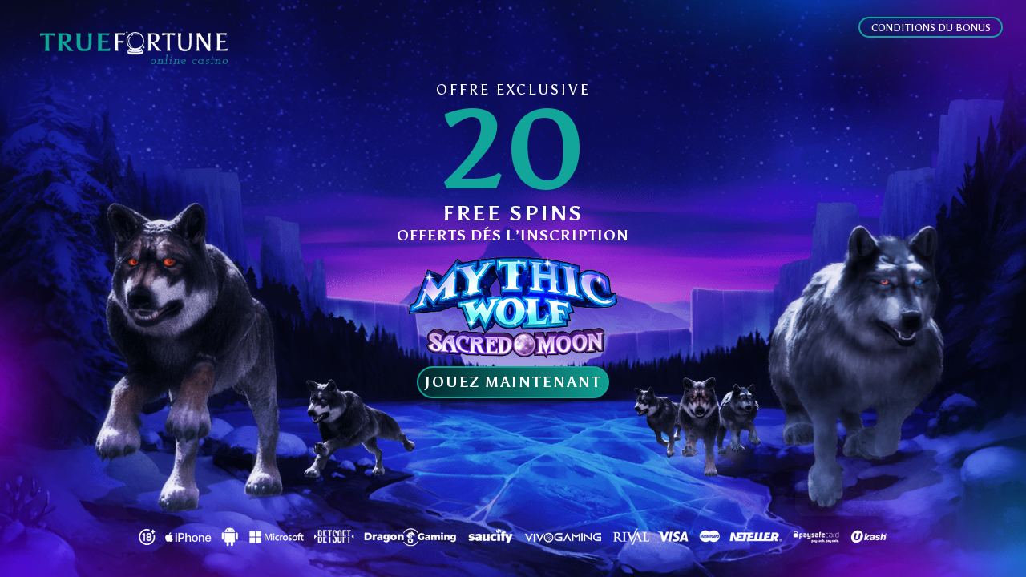

--- FILE ---
content_type: text/html; charset=utf-8
request_url: https://o.true-fortune.com/l/true-fortune-mythic-wolf-20-fr/
body_size: 2871
content:
<!doctype html>
<html lang="en" class="h-100" id="overflow">

<head>
  <meta charset="utf-8">
  <meta name="viewport" content="width=device-width, initial-scale=1">
  <title>True Fortune</title>

  <!-------- BOOTSTRAP ------->
  <link href="../_common/css/bootstrap.min.css" rel="stylesheet">

  <!-------- CUSTOM STYLE ------->
  <link href="index.css" rel="stylesheet">

  <!-------- GOOGLE FONTS ------->
  <link rel="preconnect" href="https://fonts.googleapis.com">
<link rel="preconnect" href="https://fonts.gstatic.com" crossorigin>
<link href="https://fonts.googleapis.com/css2?family=Asul:wght@400;700&family=Lato&display=swap" rel="stylesheet">
  <script type="text/javascript">

  function resize() {
    document.getElementById("images").style.height = `${document.getElementById("images").firstElementChild.clientHeight}px`;  
  document.getElementById("vimages").style.height = `${document.getElementById("vimages").firstElementChild.clientHeight}px`;
  document.getElementById("himages").style.height = `${document.getElementById("himages").firstElementChild.clientHeight}px`;
  document.getElementById("letsplay").style.paddingTop = `${document.getElementById("images").clientHeight * 0.20968390568}px`
  document.getElementById("offertext").style.paddingTop = `${document.getElementById("images").clientHeight * 0.14094846382}px`
  document.getElementById("hoffertext").style.paddingTop = `${document.getElementById("himages").clientHeight * 0.17094846382}px`
  document.getElementById("hoffertext").style.paddingRight = `${document.getElementById("himages").clientWidth * 0.54548607461}px`
  document.getElementById("voffertext").style.paddingTop = `${document.getElementById("vimages").clientHeight * 0.13094846382}px`
  document.getElementById("vletsplay").style.paddingTop = `${document.getElementById("vimages").clientHeight * 0.1203994528}px`
  document.getElementById("vletsplay").style.paddingRight = `${document.getElementById("vimages").clientWidth * 0.0148920328}px`
  document.getElementById("hletsplay").style.paddingTop = `${document.getElementById("himages").clientHeight * 0.1898920328}px`
  document.getElementById("hletsplay").style.paddingRight = `${document.getElementById("himages").clientWidth * 0.5441025641}px`
  document.getElementById("moreinfo").style.marginTop = `${document.getElementById("images").clientHeight * 0.02973240832}px`
  document.getElementById("moreinfo").style.marginLeft = `${document.getElementById("images").clientWidth * 0.83705202312}px`
  document.getElementById("mletsplay").style.paddingTop = `${document.getElementById("images").clientHeight * 0.07916451932}px`
  document.getElementById("closebtn").style.marginTop = `${document.getElementById("images").clientHeight * 0.04973240832}px`
  document.getElementById("closebtn").style.marginLeft = `${document.getElementById("images").clientWidth * 0.92705202312}px`
  document.getElementById("hmoreinfo").style.paddingTop = `${document.getElementById("himages").clientHeight * 0.0492795389}px`
  document.getElementById("hmoreinfo").style.marginLeft = `${document.getElementById("himages").clientWidth * 0.9321025641}px`
  document.getElementById("hmletsplay").style.paddingTop = `${document.getElementById("himages").clientHeight * 0.08416451932}px`
  document.getElementById("hclose").style.marginTop = `${document.getElementById("himages").clientHeight * 0.05973240832}px`
  document.getElementById("hclose").style.marginLeft = `${document.getElementById("himages").clientWidth * 0.92705202312}px`
  document.getElementById("vmoreinfo").style.marginLeft = `${document.getElementById("vimages").clientWidth * 0.8921025641}px`
  document.getElementById("vmoreinfo").style.marginTop = `${document.getElementById("vimages").clientHeight * 0.01973240832}px`
  document.getElementById("vmletsplay").style.paddingTop = `${document.getElementById("vimages").clientHeight * 0.06016451932}px`
  document.getElementById("vclose").style.marginTop = `${document.getElementById("vimages").clientHeight * 0.03773240832}px`
  document.getElementById("vclose").style.marginLeft = `${document.getElementById("vimages").clientWidth * 0.87705202312}px`
  document.getElementById("mfreespins").style.paddingTop = `${document.getElementById("images").clientHeight * 0.02916451932}px`
  document.getElementById("mfreespins").style.paddingRight = `${document.getElementById("images").clientWidth * 0.19916451932}px`
  }
  window.onresize = resize

</script>
</head>

<body>
<div id="horizontal">
  <div id="hcontent" >
    <div id="himages">
      <img onload="resize()" src="horizontal/b.png">
      <img class="flare5" src="horizontal/flare1.png">
      <img class="flare6" src="horizontal/flare2.png">
      <img class="flare7" src="horizontal/flare3.png">
      <img src="horizontal/logo.png">
      <img src="horizontal/comp.png">
      <img src="horizontal/d.png">
      <img src="horizontal/footer.png">
      <img class="hinfo" id="hmoreinfo" src="horizontal/info.svg">
      <div id="hoffertext" style="display: flex; flex-direction: column; justify-content: center; align-items: center;text-align: center; line-height: 1.3;">
        <span style="color:#FFFFFF;z-index: 5; font-size: min(100px, max(0.8vw, 14px));font-weight: 400; letter-spacing: 3px;">OFFRE EXCLUSIVE</span>
        <span style="color:#11A699;z-index: 5;font-size: min(250px, max(8vw, 70px)); font-weight: bold; line-height:0.9;">20</span>
        <span style="color:#FFFFFF;z-index: 5;font-size: min(100px, max(3vw, 20px)); font-weight: bold; letter-spacing:0.1em; line-height: 1;">FREE SPINS</span>
        <span style="color:#FFFFFF;z-index: 5;font-size: min(100px, max(2.3vw, 12px)); font-weight: bold;text-transform: uppercase;">offerts dés l’inscription</span>
      </div>
      <div id="hletsplay" class="offer" style="width: 100%;display: flex; flex-direction: column; justify-content: center; align-items: center;">
        <button><a class="target_link">JOUEZ MAINTENANT</a></button>
      </div> 
    </div>
  </div>

  <!-- The Horizontal Modal -->
<div id="hmyModal" class="modal">

  <!-- Modal content -->
  <div class="modal-content">
    <div id="hmodalimages">
    <img src="horizontal/moreinfo/border.png">
    <img class="hclose" id="hclose" src="horizontal/moreinfo/close.png">
        <div id="hmletsplay" class="offer" style="display: flex; flex-direction: column; justify-content: center; align-items: center; text-align: center;">
        <span style="color:#FFFFFF;z-index: 5; font-size: min(100px, max(2.1vw, 14px));font-weight: 500; letter-spacing: 0.6em;padding-bottom: 1em;">OFFRE EXCLUSIVE</span>
        <div style="display: flex; flex-direction: row; justify-content: center; align-items: center; gap: 0.5em;">
          <div class="col-4">
            <span style="color:#11A699;z-index: 5;font-size: min(250px, max(10.2vw, 70px)); font-weight: bold; line-height:1;">20</span><br>
            <span style="color:#FFFFFF;z-index: 5;font-size: min(100px, max(3.7vw, 20px)); font-weight: 600; letter-spacing:0.1em;">FREE SPINS</span>
          </div>
          <div class="col-4">
            <span style="color:#FFFFFF;z-index: 5;font-size: min(100px, max(1.5vw, 12px)); font-weight: 600;letter-spacing:0.1em;text-transform: uppercase;">offerts dés l’inscription</span>
            <span style="color:#11A699;z-index: 5;font-size: min(250px, max(10.2vw, 70px)); font-weight: bold; line-height:1.1;visibility: hidden;">U$20</span>
          </div>
        </div><br>
        <button><a class="target_link">JOUEZ MAINTENANT</a></button>
        <span style="color:#D2D1D1;z-index: 5;font-size: min(40px, max(1.8vw, 12px));padding-bottom: 2em;font-family: 'Lato', sans-serif;font-weight: 400; line-height: 1.5; padding-top: 1em;">Ce bonus a des exigences de mise de 30x (60x pour les jeux de table et le vidéo poker),<br> 
basée sur le montant de votre dépôt plus le bonus, et aucune limite sur votre montant.<br>
Le montant du bonus n'est pas encaissable et seradéduit du montant de votre demande de retrait. <br>
Vous devez terminer toutes les mises avant de changer de jeu.<br>
Les tours gratuits ont des conditions de mise supplémentaires 5x et aucune restriction<br>
supplémentaire sur le retrait. Sauf indication contraire, les règles standard s'appliquent.</span>
        
      </div>
    </div>
  </div>

</div>
</div>


<div id="vertical">
  <div id="vcontent" >
    <div id="vimages">
      <img onload="resize()" src="mobile/b.png">
      <img class="flare5" src="mobile/flare1.png">
      <img class="flare6" src="mobile/flare2.png">
      <img src="mobile/logo.png">
      <img src="mobile/comp.png">
      <img src="mobile/footer.png">
      <img class="vinfo" id="vmoreinfo" src="mobile/info.svg">
      <div id="voffertext" style="display: flex; flex-direction: column; justify-content: center; align-items: center;text-align: center; line-height: 1.3;">
        <span style="color:#FFFFFF;z-index: 5; font-size: min(100px, max(1vw, 12px));font-weight: 400; letter-spacing: 3px;">OFFRE EXCLUSIVE</span>
        <span style="color:#11A699;z-index: 5;font-size: min(250px, max(22vw, 70px)); font-weight: bold; line-height:0.9;">20</span>
        <span style="color:#FFFFFF;z-index: 5;font-size: min(100px, max(5vw, 20px)); font-weight: bold; letter-spacing:0.1em;">FREE SPINS</span>
        <span style="color:#FFFFFF;z-index: 5;font-size: min(100px, max(4.5vw, 12px)); font-weight: bold;text-transform: uppercase;">offerts dés l’inscription</span>
      </div>
      <div id="vletsplay" class="offer" style="width: 100%;display: flex; flex-direction: column; justify-content: center; align-items: center;">
        <button><a class="target_link">JOUEZ MAINTENANT</a></button>
      </div>
    </div>
  </div>



<!-- The Modal -->
<div id="vmyModal" class="modal">

  <!-- Modal content -->
  <div class="modal-content">
    <div id="vmodalimages">
    <img src="mobile/moreinfo/border.png">
    <img class="vclose" id="vclose" src="mobile/moreinfo/close.png">
      <div id="vmletsplay" class="offer" style="display: flex; flex-direction: column; justify-content: center; align-items: center; text-align: center;">
        <span style="color:#FFFFFF;z-index: 5; font-size: min(100px, max(1.4vw, 14px));font-weight: 400; letter-spacing: 3px; padding-bottom: 0.5em;">OFFRE EXCLUSIVE</span>
        <span style="color:#11A699;z-index: 5;font-size: min(250px, max(18vw, 70px)); font-weight: bold; line-height:1;">20</span>
        <span style="color:#FFFFFF;z-index: 5;font-size: min(100px, max(6vw, 20px)); font-weight: bold; letter-spacing:0.1em; line-height: 1;">FREE SPINS</span>
        <span style="color:#FFFFFF;z-index: 5;font-size: min(100px, max(4.5vw, 12px)); font-weight: bold;letter-spacing:0.03em;text-transform: uppercase;">offerts dés l’inscription</span>
        <span style="color:#D2D1D1;z-index: 5;font-size: min(20px, max(1vw, 13px)); letter-spacing: 2px; padding-top: 7em; padding-bottom: 2em; font-family: 'Lato', sans-serif; font-weight: 400;">Ce bonus a des exigences de mise de 30x <br>
(60x pour les jeux de table et le vidéo poker), <br>
basée sur le montant de votre dépôt plus le bonus, <br>
et aucune limite sur votre montant.<br>
Le montant du bonus n'est pas encaissable et sera<br>
déduit du montant de votre demande de retrait. <br>
Vous devez terminer toutes les mises avant <br>
de changer de jeu.<br>
Les tours gratuits ont des conditions de mise <br>
supplémentaires 5x et aucune restriction<br>
supplémentaire sur le retrait. Sauf indication contraire, <br>
les règles standard s'appliquent.</span>
        <button><a class="target_link">JOUEZ MAINTENANT</a></button>
      </div>
    </div>
  </div>

</div>

</div>

<div id='desktop'>
  <div id="content" >
    <div id="images">
      <img onload="resize()" src="desktop/b.png">
      <img src="desktop/logo.png">
      <img class="flare8" src="desktop/flare1.png">
      <img class="flare6" src="desktop/flare2.png">
      <img class="flare7" src="desktop/flare3.png">
      <img src="desktop/comp.png">
      <img src="desktop/footer.png">
      <img src="desktop/d.png">
      <button id="moreinfo"><p>CONDITIONS DU BONUS</p></button>
      <div id="offertext" style="display: flex; flex-direction: column; justify-content: center; align-items: center;text-align: center; line-height: 1.3;">
        <span style="color:#FFFFFF;z-index: 5; font-size: min(100px, max(1.4vw, 14px));font-weight: 400; letter-spacing: 3px;">OFFRE EXCLUSIVE</span>
        <span style="color:#11A699;z-index: 5;font-size: min(250px, max(11vw, 70px)); font-weight: bold; line-height:0.9;">20</span>
        <span style="color:#FFFFFF;z-index: 5;font-size: min(100px, max(2vw, 20px)); font-weight: bold; letter-spacing:0.1em;">FREE SPINS</span>
        <span style="color:#FFFFFF;z-index: 5;font-size: min(100px, max(1.4vw, 12px)); font-weight: bold;letter-spacing:0.06em; text-transform: uppercase;">offerts dés l’inscription</span>
      </div>
      <div id="letsplay" class="offer" style="display: flex; flex-direction: column; justify-content: center; align-items: center;">
        <button><a class="target_link">JOUEZ MAINTENANT</a></button>
      </div>
    </div>
  </div>

<!-- The Modal -->
<div id="myModal" class="modal">

  <!-- Modal content -->
  <div class="modal-content">
    <div id="modalimages"> 
    <img src="desktop/moreinfo/border.png">
    <img class="flare8" src="desktop/flare1.png">
      <img class="flare6" src="desktop/flare2.png">
      <img class="flare7" src="desktop/flare3.png">
    <img class="close" id="closebtn" src="desktop/moreinfo/closebtn.png">
      <div id="mletsplay" class="offer" style="display: flex; flex-direction: column; justify-content: center; align-items: center; text-align: center;">
        <span style="color:#FFFFFF;z-index: 5; font-size: min(100px, max(1.3vw, 14px));font-weight: 400; letter-spacing: 15px;padding-bottom: 1.1em;">OFFRE EXCLUSIVE</span>
        <div id="mfreespins" style="display: flex; flex-direction: row; justify-content:flex-start; align-items:center; gap: 1em;">
          <div style="display: flex; flex-direction: column; justify-content:center; align-items:center;">
            <span style="color:#11A699;z-index: 5;font-size: min(450px, max(10vw, 70px)); font-weight: bold; line-height:0.8;">20</span>
            <span style="color:#FFFFFF;z-index: 5;font-size: min(100px, max(1.9vw, 20px)); font-weight: bold; letter-spacing:0.1em;">FREE SPINS</span>
          </div>
          <div style="display: flex; flex-direction: column; justify-content:center; align-items:center;">
            <span style="color:#11A699;z-index: 5;font-size: min(100px, max(1.2vw, 12px)); text-transform: uppercase; font-weight: bold;letter-spacing:0.07em; line-height: 1.2;">OFFERTS Dés</span>
            <span style="color:#11A699;z-index: 5;font-size: min(100px, max(1.2vw, 12px));text-transform: uppercase; font-weight: bold;letter-spacing:0.07em;line-height: 1.2;">l’inscription</span>
          </div>
        </div><br><br><br>
        <span style="color:#11A699;z-index: 5;font-size: min(100px, max(1.3vw, 12px)); font-weight: bold;font-family: 'Asul', sans-serif; text-transform: uppercase; letter-spacing: 3px;">Conditions du Bonus</span><br>
        <span style="color:#D2D1D1;z-index: 5;font-size: min(40px, max(0.8vw, 12px)); letter-spacing: 3px; padding-bottom: 2em;font-family: 'Asul', sans-serif;font-weight: 400; line-height: 1.8;">Ce bonus a des exigences de mise de 30x (60x pour les jeux de table et le vidéo poker),<br> 
basée sur le montant de votre dépôt plus le bonus, et aucune limite sur votre montant.<br>
Le montant du bonus n'est pas encaissable et sera déduit du montant de votre demande de retrait. <br>
Vous devez terminer toutes les mises avant de changer de jeu.<br>
Les tours gratuits ont des conditions de mise supplémentaires 5x et aucune restriction supplémentaire sur le retrait. <br>
Sauf indication contraire, les règles standard s'appliquent.</span>
        <button><a class="target_link">JOUEZ MAINTENANT</a></button>
      </div>
    </div>
  </div>

</div>



<script>
// Get the modal
var modal = document.getElementById("myModal");
var hmodal = document.getElementById("hmyModal");
var vmodal = document.getElementById("vmyModal");
var stopoverflow = document.getElementById("overflow");

// Get the button that opens the modal
var btn = document.getElementById("moreinfo");
var hbtn = document.getElementById("hmoreinfo");
var vbtn = document.getElementById("vmoreinfo");

// Get the <span> element that closes the modal
var closebutton = document.getElementsByClassName("close")[0];
var hclosebutton = document.getElementsByClassName("hclose")[0];
var vclosebutton = document.getElementsByClassName("vclose")[0];

// When the user clicks the button, open the modal 
btn.onclick = function() {
  modal.style.display = "block";
  stopoverflow.style.overflowY = "hidden";
}
hbtn.onclick = function() {
  hmodal.style.display = "block";
  stopoverflow.style.overflowY = "hidden";
}
vbtn.onclick = function() {
  vmodal.style.display = "block";
  stopoverflow.style.overflowY = "hidden";
}

// When the user clicks on <span> (x), close the modal
closebutton.onclick = function() {
  modal.style.display = "none";
  stopoverflow.style.overflowY = "auto";
}
hclosebutton.onclick = function() {
  hmodal.style.display = "none";
  stopoverflow.style.overflowY = "auto";
}
vclosebutton.onclick = function() {
  vmodal.style.display = "none";
  stopoverflow.style.overflowY = "auto";
}
</script>



</div>
  <script>
    for (const e of document.getElementsByClassName("target_link")) { e.href = "/instantplay" + location.search }
  </script>
  <script type="text/javascript" src="../_common/js/bootstrap.min.js"></script>
<script defer src="https://static.cloudflareinsights.com/beacon.min.js/vcd15cbe7772f49c399c6a5babf22c1241717689176015" integrity="sha512-ZpsOmlRQV6y907TI0dKBHq9Md29nnaEIPlkf84rnaERnq6zvWvPUqr2ft8M1aS28oN72PdrCzSjY4U6VaAw1EQ==" data-cf-beacon='{"version":"2024.11.0","token":"9ae1e86dc2204a9aa2bd7c2a2f683f30","r":1,"server_timing":{"name":{"cfCacheStatus":true,"cfEdge":true,"cfExtPri":true,"cfL4":true,"cfOrigin":true,"cfSpeedBrain":true},"location_startswith":null}}' crossorigin="anonymous"></script>
</body>

</html>

--- FILE ---
content_type: text/css; charset=utf-8
request_url: https://o.true-fortune.com/l/true-fortune-mythic-wolf-20-fr/index.css
body_size: 772
content:
html, body {
	background: #0C0503;
	font-family: 'Asul', sans-serif;
	overflow-x: hidden;
}

a, a:hover {
	text-decoration: none;
	color: #fff;
}

p {
	margin: 0;
	padding: 0;
}



#desktop > #content > #images > #moreinfo {
	width: 14vw;
	height: 2vw;
	outline: none;
	border: 2px solid #11A699;
	border-radius: 100px;
	background: transparent;
	color: white;
	font-size: 1vw;
}
#desktop > #content > #images > #moreinfo:hover {
	width: 14vw;
	height: 2vw;
	outline: none;
	border: 2px solid #11A699;
	border-radius: 100px;
	background: #00272D;
	color: white;
	font-size: 1vw;
}




#horizontal{
	display: none;
}
#vertical{
	display: none;
}


@keyframes VILLOGJTESZAR {
	0% {
		background: linear-gradient(to left, #00272D 0%, #109F92 100%);
	}
	50% {
		background: linear-gradient(to right, #00272D 0%, #109F92 100%);
	}
	100% {
		background: linear-gradient(to left, #00272D 0%, #109F92 100%);
	}
}


#desktop > #content,
#vertical > #vcontent,
#horizontal > #hcontent {
	width: 100%;
	position: relative;
	overflow: hidden;
}

#desktop > #content > #images, #vertical > #vcontent > #vimages, #horizontal > #hcontent > #himages, #desktop > .modal > .modal-content > #modalimages, #horizontal > .modal > .modal-content > #hmodalimages, #vertical > .modal > .modal-content > #vmodalimages {
	width: 100%;
	height: 100px;

}
#desktop > #content > #images > *:not(div),
#vertical > #vcontent > #vimages > *:not(div) ,
#horizontal > #hcontent > #himages > *:not(div),
#desktop > .modal > .modal-content > #modalimages > *:not(div),
#horizontal > .modal > .modal-content > #hmodalimages > *:not(div),
#vertical > .modal > .modal-content > #vmodalimages > *:not(div)  {
	width: 100%;
	position: absolute;
	/*top: 20px;*/
	left: 0;
	z-index: 1;
}

@media only screen and (orientation: portrait) and (max-width: 840px){
	#vertical{
		display: block;
	}
	#horizontal, #desktop{
		display: none;
	}
} 

@media only screen and (orientation: landscape) and (max-width: 1024px){
	#horizontal{
		display: block;
	}
	#vertical, #desktop{
		display: none;
	}
} 

#desktop > #content > #images > .offer > button, #vertical > #vcontent > #vimages > #vletsplay > button,  #horizontal > #hcontent > #himages > #hletsplay > button, #desktop > .modal > .modal-content > #modalimages > #mletsplay > button,#horizontal > .modal > .modal-content > #hmodalimages > #hmletsplay > button,#vertical > .modal > .modal-content > #vmodalimages > #vmletsplay > button {
	width: 18.738vw;
	min-width: 240px;
	height: 3.1vw;
	min-height: 40px;
	letter-spacing: 2px;
	outline: none;
	border: 2px solid #11A699;
	border-radius: 100px;
	/*background: linear-gradient(to right, #7439cb 0%, #f504fb 100%);*/
	font-weight: bold;
	color: #ffffff;
	position: relative;
	z-index: 5;
	animation: VILLOGJTESZAR 1.5s infinite;
	transition: .3s;
	font-size: min(72px, max(1.431vw, 16px));
}
#desktop > #content > #images > .offer > button:hover,#vertical > #vcontent > #vimages > #vletsplay > button:hover, #horizontal > #hcontent > #himages > #hletsplay > button:hover, #desktop > .modal > .modal-content > #modalimages > #mletsplay > button:hover, #horizontal > .modal > .modal-content > #hmodalimages > #hmletsplay > button:hover, #vertical > .modal > .modal-content > #vmodalimages > #vmletsplay > button:hover {
	outline: none;
	border: 2px solid #11A699;
	border-radius: 100px;
	background: #00272D;
	animation: none;
}
.modal {
  display: none; /* Hidden by default */
  position: fixed; /* Stay in place */
  z-index: 2000; /* Sit on top */
  left: 0;
  top: 0;
  width: 100%; /* Full width */
  height: 100%; /* Full height */
  overflow: auto; /* Enable scroll if needed */
  background-image: url(desktop/moreinfo/b.png); /* Black w/ opacity */
  background-position: center;
  background-size: cover;
}

/* Modal Content */
.modal-content {
  background-color: transparent;
  border: none;
  width: 100%;
  height: 100px;
  position: relative;
}

/* The Close Button */
.close {
  cursor: pointer;
  width: 2.206vw !important;
}
.hinfo{
	cursor: pointer;
  width: 3.2vw !important;
}
.vinfo{
	cursor: pointer;
  width: 6.5vw !important;
}
.hclose{
	cursor: pointer;
  width: 3.8vw !important;
}
.vclose{
	cursor: pointer;
  width: 6.8vw !important;
}

@keyframes flare {
  0% {
    opacity: 0.1;
  }
  5% {
    opacity: 0.2;
  }
  10% {
    opacity: 0.3;
  }
  15% {
    opacity: 0.4;
  }
  25% {
    opacity: 0.5;
  }
  30% {
    opacity: 0.6;
  }
  35% {
    opacity: 0.7;
  }
  40% {
    opacity: 0.8;
  }
  45% {
    opacity: 0.9;
  }
  50% {
    opacity: 1;
  }
  60% {
    opacity: 0.9;
  }
  70% {
    opacity: 0.8;
  }
  80% {
    opacity: 0.5;
  }
  90% {
    opacity: 0.3;
  }
  100% {
    opacity: 0.1;
  }
}
.flare5{
	opacity: 0;
	animation: flare 2s infinite;
	animation-delay: 0.5s;

}
.flare6{
	opacity: 0;
	animation: flare 2s infinite;
	animation-delay: 1s;

}

.flare7{
	opacity: 0;
	animation: flare 2s infinite;
	animation-delay: 0.3s;

}
.flare8{
	opacity: 1;
	animation: flare 2s infinite;

}

--- FILE ---
content_type: image/svg+xml
request_url: https://o.true-fortune.com/l/true-fortune-mythic-wolf-20-fr/mobile/info.svg
body_size: -4
content:
<?xml version="1.0" encoding="utf-8"?>
<!-- Generator: Adobe Illustrator 23.0.3, SVG Export Plug-In . SVG Version: 6.00 Build 0)  -->
<svg version="1.1" id="Layer_1" xmlns="http://www.w3.org/2000/svg" xmlns:xlink="http://www.w3.org/1999/xlink" x="0px" y="0px"
	 viewBox="0 0 200 200" style="enable-background:new 0 0 200 200;" xml:space="preserve">
<path style="fill:#11A699;" d="M100,0C44.8,0,0,44.8,0,100c0,17.4,4.5,33.8,12.3,48.1L0.2,193.3c-1.1,3.9,2.6,7.6,6.5,6.5l45.2-12.1
	C66.2,195.5,82.6,200,100,200c55.2,0,100-44.8,100-100C200,44.8,155.2,0,100,0z M100.8,33.6c8.2,0,14.8,6.6,14.8,14.8
	c0,8.2-6.6,14.8-14.8,14.8c-8.2,0-14.8-6.6-14.8-14.8C86,40.2,92.6,33.6,100.8,33.6z M129.1,166.4H116H86H72.5v-13H86V94.1H70.9v-13
	H86h18.6H116v72.3h13.1V166.4z"/>
</svg>


--- FILE ---
content_type: image/svg+xml
request_url: https://o.true-fortune.com/l/true-fortune-mythic-wolf-20-fr/horizontal/info.svg
body_size: 21
content:
<?xml version="1.0" encoding="utf-8"?>
<!-- Generator: Adobe Illustrator 23.0.3, SVG Export Plug-In . SVG Version: 6.00 Build 0)  -->
<svg version="1.1" id="Layer_1" xmlns="http://www.w3.org/2000/svg" xmlns:xlink="http://www.w3.org/1999/xlink" x="0px" y="0px"
	 viewBox="0 0 200 200" style="enable-background:new 0 0 200 200;" xml:space="preserve">
<path style="fill:#11A699;" d="M100,0C44.8,0,0,44.8,0,100c0,17.4,4.5,33.8,12.3,48.1L0.2,193.3c-1.1,3.9,2.6,7.6,6.5,6.5l45.2-12.1
	C66.2,195.5,82.6,200,100,200c55.2,0,100-44.8,100-100C200,44.8,155.2,0,100,0z M100.8,33.6c8.2,0,14.8,6.6,14.8,14.8
	c0,8.2-6.6,14.8-14.8,14.8c-8.2,0-14.8-6.6-14.8-14.8C86,40.2,92.6,33.6,100.8,33.6z M129.1,166.4H116H86H72.5v-13H86V94.1H70.9v-13
	H86h18.6H116v72.3h13.1V166.4z"/>
</svg>
